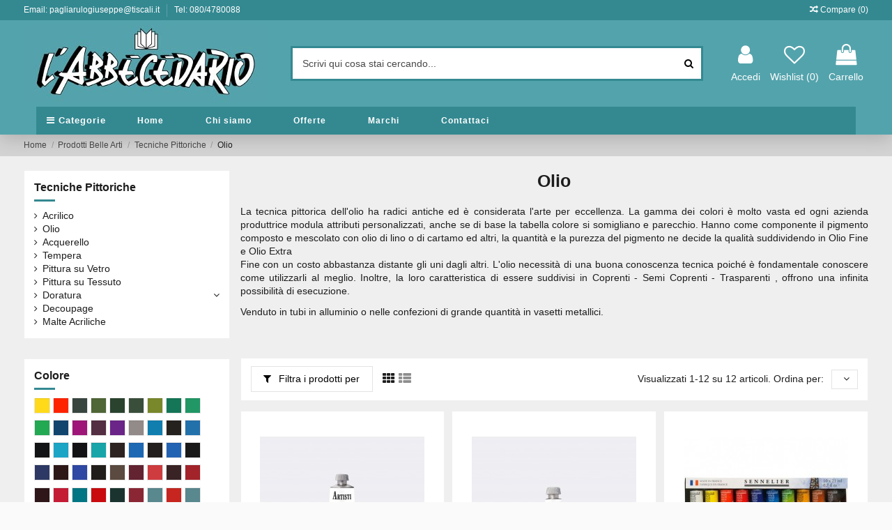

--- FILE ---
content_type: application/javascript; charset=utf-8
request_url: https://cs.iubenda.com/cookie-solution/confs/js/31613269.js
body_size: -290
content:
_iub.csRC = { showBranding: false, publicId: '87c80770-6db6-11ee-8bfc-5ad8d8c564c0', floatingGroup: false };
_iub.csEnabled = true;
_iub.csPurposes = [7,3,4,1];
_iub.cpUpd = 1752216553;
_iub.csT = 0.025;
_iub.googleConsentModeV2 = true;
_iub.totalNumberOfProviders = 3;
